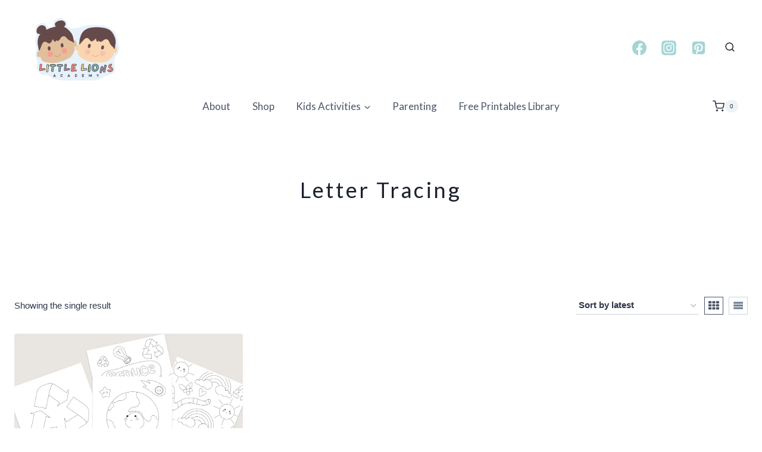

--- FILE ---
content_type: text/html; charset=utf-8
request_url: https://www.google.com/recaptcha/api2/aframe
body_size: 267
content:
<!DOCTYPE HTML><html><head><meta http-equiv="content-type" content="text/html; charset=UTF-8"></head><body><script nonce="Wc0u3NlfCCotxkEeGTwzOA">/** Anti-fraud and anti-abuse applications only. See google.com/recaptcha */ try{var clients={'sodar':'https://pagead2.googlesyndication.com/pagead/sodar?'};window.addEventListener("message",function(a){try{if(a.source===window.parent){var b=JSON.parse(a.data);var c=clients[b['id']];if(c){var d=document.createElement('img');d.src=c+b['params']+'&rc='+(localStorage.getItem("rc::a")?sessionStorage.getItem("rc::b"):"");window.document.body.appendChild(d);sessionStorage.setItem("rc::e",parseInt(sessionStorage.getItem("rc::e")||0)+1);localStorage.setItem("rc::h",'1768916776618');}}}catch(b){}});window.parent.postMessage("_grecaptcha_ready", "*");}catch(b){}</script></body></html>